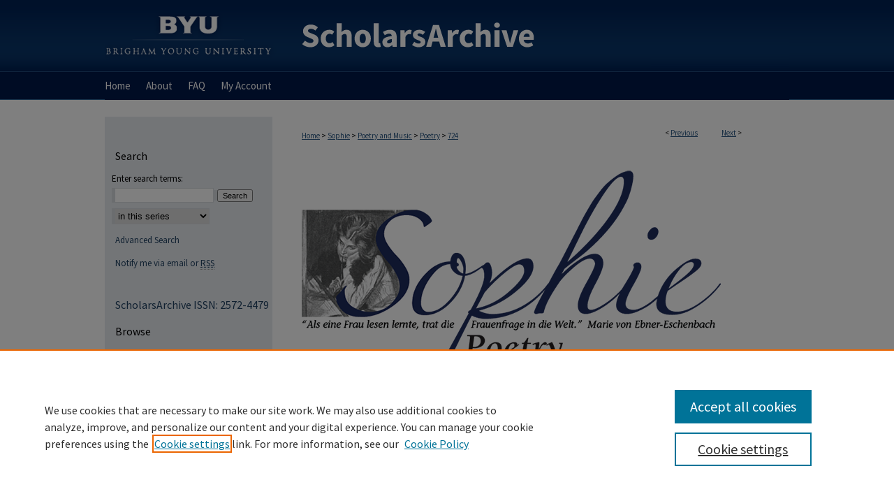

--- FILE ---
content_type: text/html; charset=UTF-8
request_url: https://scholarsarchive.byu.edu/sophpm_poetry/724/
body_size: 8455
content:

<!DOCTYPE html>
<html lang="en">
<head><!-- inj yui3-seed: --><script type='text/javascript' src='//cdnjs.cloudflare.com/ajax/libs/yui/3.6.0/yui/yui-min.js'></script><script type='text/javascript' src='//ajax.googleapis.com/ajax/libs/jquery/1.10.2/jquery.min.js'></script><!-- Adobe Analytics --><script type='text/javascript' src='https://assets.adobedtm.com/4a848ae9611a/d0e96722185b/launch-d525bb0064d8.min.js'></script><script type='text/javascript' src=/assets/nr_browser_production.js></script>

<!-- def.1 -->
<meta charset="utf-8">
<meta name="viewport" content="width=device-width">
<title>
"Arglos und harmlos" by Friederike Kempner
</title>


<!-- FILE article_meta-tags.inc --><!-- FILE: /srv/sequoia/main/data/assets/site/article_meta-tags.inc -->
<meta itemprop="name" content="Arglos und harmlos">
<meta property="og:title" content="Arglos und harmlos">
<meta name="twitter:title" content="Arglos und harmlos">
<meta property="article:author" content="Friederike Kempner">
<meta name="author" content="Friederike Kempner">
<meta name="robots" content="noodp, noydir">
<meta name="description" content="This title is part of a compilation, Gedichte. Ausgabe 1903, found at https://scholarsarchive.byu.edu/sophpm_poetry/11/.">
<meta itemprop="description" content="This title is part of a compilation, Gedichte. Ausgabe 1903, found at https://scholarsarchive.byu.edu/sophpm_poetry/11/.">
<meta name="twitter:description" content="This title is part of a compilation, Gedichte. Ausgabe 1903, found at https://scholarsarchive.byu.edu/sophpm_poetry/11/.">
<meta property="og:description" content="This title is part of a compilation, Gedichte. Ausgabe 1903, found at https://scholarsarchive.byu.edu/sophpm_poetry/11/.">
<meta name="keywords" content="Poetry, Gedichte">
<meta name="bepress_citation_series_title" content="Poetry">
<meta name="bepress_citation_author" content="Kempner, Friederike">
<meta name="bepress_citation_title" content="Arglos und harmlos">
<meta name="bepress_citation_date" content="1903">
<!-- FILE: /srv/sequoia/main/data/assets/site/ir_download_link.inc -->
<!-- FILE: /srv/sequoia/main/data/assets/site/article_meta-tags.inc (cont) -->
<meta name="bepress_citation_pdf_url" content="https://scholarsarchive.byu.edu/cgi/viewcontent.cgi?article=1735&amp;context=sophpm_poetry">
<meta name="bepress_citation_abstract_html_url" content="https://scholarsarchive.byu.edu/sophpm_poetry/724">
<meta name="bepress_citation_publisher" content="Berlin : Verlag der Hofbuchhandlung Karl Siegismund">
<meta name="bepress_citation_online_date" content="2019/5/1">
<meta name="viewport" content="width=device-width">
<!-- Additional Twitter data -->
<meta name="twitter:card" content="summary">
<!-- Additional Open Graph data -->
<meta property="og:type" content="article">
<meta property="og:url" content="https://scholarsarchive.byu.edu/sophpm_poetry/724">
<meta property="og:site_name" content="BYU ScholarsArchive">


<!-- Amplitude -->
<script type="text/javascript">
(function(e,t){var n=e.amplitude||{_q:[],_iq:{}};var r=t.createElement("script")
;r.type="text/javascript";r.async=true
;r.src="https://cdn.amplitude.com/libs/amplitude-4.5.2-min.gz.js"
;r.integrity="5ceGNbvkytO+PTI82JRl6GwJjVCw6k79kP4le5L5/m0Zny1P7taAF6YVvC4z4Pgj"
;r.onload=function(){if(e.amplitude.runQueuedFunctions){
e.amplitude.runQueuedFunctions()}else{
console.log("[Amplitude] Error: could not load SDK")}}
;var i=t.getElementsByTagName("script")[0];i.parentNode.insertBefore(r,i)
;function s(e,t){e.prototype[t]=function(){
this._q.push([t].concat(Array.prototype.slice.call(arguments,0)));return this}}
var o=function(){this._q=[];return this}
;var a=["add","append","clearAll","prepend","set","setOnce","unset"]
;for(var u=0;u<a.length;u++){s(o,a[u])}n.Identify=o;var c=function(){this._q=[]
;return this}
;var l=["setProductId","setQuantity","setPrice","setRevenueType","setEventProperties"]
;for(var p=0;p<l.length;p++){s(c,l[p])}n.Revenue=c
;var d=["init","logEvent","logRevenue","setUserId","setUserProperties","setOptOut","setVersionName","setDomain","setDeviceId","setGlobalUserProperties","identify","clearUserProperties","setGroup","logRevenueV2","regenerateDeviceId","groupIdentify","logEventWithTimestamp","logEventWithGroups","setSessionId","resetSessionId"]
;function v(e){function t(t){e[t]=function(){
e._q.push([t].concat(Array.prototype.slice.call(arguments,0)))}}
for(var n=0;n<d.length;n++){t(d[n])}}v(n);n.getInstance=function(e){
e=(!e||e.length===0?"$default_instance":e).toLowerCase()
;if(!n._iq.hasOwnProperty(e)){n._iq[e]={_q:[]};v(n._iq[e])}return n._iq[e]}
;e.amplitude=n})(window,document);

amplitude.getInstance().init("1d890e80ea7a0ccc43c2b06438458f50");
</script>

<!-- FILE: article_meta-tags.inc (cont) -->
<meta name="bepress_is_article_cover_page" content="1">


<!-- sh.1 -->
<link rel="stylesheet" href="/ir-style.css" type="text/css" media="screen">
<link rel="stylesheet" href="/ir-custom.css" type="text/css" media="screen">
<link rel="stylesheet" href="../ir-custom.css" type="text/css" media="screen">
<link rel="stylesheet" href="/ir-local.css" type="text/css" media="screen">
<link rel="stylesheet" href="../ir-local.css" type="text/css" media="screen">
<link rel="stylesheet" href="/ir-print.css" type="text/css" media="print">
<link type="text/css" rel="stylesheet" href="/assets/floatbox/floatbox.css">
<link rel="alternate" type="application/rss+xml" title="Site Feed" href="/recent.rss">
<link rel="shortcut icon" href="/favicon.ico" type="image/x-icon">
<!--[if IE]>
<link rel="stylesheet" href="/ir-ie.css" type="text/css" media="screen">
<![endif]-->

<!-- JS  -->
<script type="text/javascript" src="/assets/jsUtilities.js"></script>
<script type="text/javascript" src="/assets/footnoteLinks.js"></script>
<script type="text/javascript" src="/assets/scripts/yui-init.pack.js"></script>
<script type="text/javascript" src="/assets/scripts/bepress-init.debug.js"></script>
<script type="text/javascript" src="/assets/scripts/JumpListYUI.pack.js"></script>

<!-- end sh.1 -->




<script type="text/javascript">var pageData = {"page":{"environment":"prod","productName":"bpdg","language":"en","name":"ir_series:article","businessUnit":"els:rp:st"},"visitor":{}};</script>

</head>
<body id="geo-series">
<!-- FILE /srv/sequoia/main/data/scholarsarchive.byu.edu/assets/header.pregen --><!-- This is the mobile navbar file. Do not delete or move from the top of header.pregen -->
<!-- FILE: /srv/sequoia/main/data/assets/site/mobile_nav.inc --><!--[if !IE]>-->
<script src="/assets/scripts/dc-mobile/dc-responsive-nav.js"></script>

<header id="mobile-nav" class="nav-down device-fixed-height" style="visibility: hidden;">
  
  
  <nav class="nav-collapse">
    <ul>
      <li class="menu-item active device-fixed-width"><a href="https://scholarsarchive.byu.edu" title="Home" data-scroll >Home</a></li>
      <li class="menu-item device-fixed-width"><a href="https://scholarsarchive.byu.edu/do/search/advanced/" title="Search" data-scroll ><i class="icon-search"></i> Search</a></li>
      <li class="menu-item device-fixed-width"><a href="https://scholarsarchive.byu.edu/communities.html" title="Browse" data-scroll >Browse Collections</a></li>
      <li class="menu-item device-fixed-width"><a href="/cgi/myaccount.cgi?context=sophpm_poetry" title="My Account" data-scroll >My Account</a></li>
      <li class="menu-item device-fixed-width"><a href="https://scholarsarchive.byu.edu/about.html" title="About" data-scroll >About</a></li>
      <li class="menu-item device-fixed-width"><a href="https://network.bepress.com" title="Digital Commons Network" data-scroll ><img width="16" height="16" alt="DC Network" style="vertical-align:top;" src="/assets/md5images/8e240588cf8cd3a028768d4294acd7d3.png"> Digital Commons Network™</a></li>
    </ul>
  </nav>
</header>

<script src="/assets/scripts/dc-mobile/dc-mobile-nav.js"></script>
<!--<![endif]-->
<!-- FILE: /srv/sequoia/main/data/scholarsarchive.byu.edu/assets/header.pregen (cont) -->
<div id="byu">
<div id="container"><a href="#main" class="skiplink" accesskey="2" >Skip to main content</a>

<div id="header">
<!-- FILE: /srv/sequoia/main/data/assets/site/ir_logo.inc -->








	<div id="logo">
		<a href="http://home.byu.edu/home/" title="Brigham Young University" >
			<img alt="BYU ScholarsArchive" border="0" width='240' height='103' src="/assets/md5images/adbf4a60a40023cf13aa64e5bb0b559a.png">
		</a>
	</div>




<!-- FILE: /srv/sequoia/main/data/scholarsarchive.byu.edu/assets/header.pregen (cont) -->
<div id="pagetitle">

<h1><a href="https://scholarsarchive.byu.edu" title="BYU ScholarsArchive" >BYU ScholarsArchive</a></h1>
</div>
</div><div id="navigation"><!-- FILE: /srv/sequoia/main/data/assets/site/ir_navigation.inc --><div id="tabs" role="navigation" aria-label="Main"><ul><li id="tabone"><a href="https://scholarsarchive.byu.edu" title="Home" ><span>Home</span></a></li><li id="tabtwo"><a href="https://scholarsarchive.byu.edu/about.html" title="About" ><span>About</span></a></li><li id="tabthree"><a href="https://scholarsarchive.byu.edu/faq.html" title="FAQ" ><span>FAQ</span></a></li><li id="tabfour"><a href="https://scholarsarchive.byu.edu/cgi/myaccount.cgi?context=sophpm_poetry" title="My Account" ><span>My Account</span></a></li></ul></div>


<!-- FILE: /srv/sequoia/main/data/scholarsarchive.byu.edu/assets/header.pregen (cont) --></div>



<div id="wrapper">
<div id="content">
<div id="main" class="text">

<script type="text/javascript" src="/assets/floatbox/floatbox.js"></script>  
<!-- FILE: /srv/sequoia/main/data/assets/site/article_pager.inc -->

<div id="breadcrumb"><ul id="pager">

                
                 
<li>&lt; <a href="https://scholarsarchive.byu.edu/sophpm_poetry/723" class="ignore" >Previous</a></li>
        
        
        

                
                 
<li><a href="https://scholarsarchive.byu.edu/sophpm_poetry/725" class="ignore" >Next</a> &gt;</li>
        
        
        
<li>&nbsp;</li></ul><div class="crumbs"><!-- FILE: /srv/sequoia/main/data/assets/site/ir_breadcrumb.inc -->

<div class="crumbs" role="navigation" aria-label="Breadcrumb">
	<p>
	
	
			<a href="https://scholarsarchive.byu.edu" class="ignore" >Home</a>
	
	
	
	
	
	
	
	
	
	
	 <span aria-hidden="true">&gt;</span> 
		<a href="https://scholarsarchive.byu.edu/sophie" class="ignore" >Sophie</a>
	
	
	
	
	
	
	 <span aria-hidden="true">&gt;</span> 
		<a href="https://scholarsarchive.byu.edu/sophpm" class="ignore" >Poetry and Music</a>
	
	
	
	
	
	
	 <span aria-hidden="true">&gt;</span> 
		<a href="https://scholarsarchive.byu.edu/sophpm_poetry" class="ignore" >Poetry</a>
	
	
	
	
	
	 <span aria-hidden="true">&gt;</span> 
		<a href="https://scholarsarchive.byu.edu/sophpm_poetry/724" class="ignore" aria-current="page" >724</a>
	
	
	
	</p>
</div>


<!-- FILE: /srv/sequoia/main/data/assets/site/article_pager.inc (cont) --></div>
</div>
<!-- FILE: /srv/sequoia/main/data/assets/site/ir_series/article/index.html (cont) -->
<!-- FILE: /srv/sequoia/main/data/assets/site/ir_series/article/article_info.inc --><!-- FILE: /srv/sequoia/main/data/assets/site/openurl.inc -->

























<!-- FILE: /srv/sequoia/main/data/assets/site/ir_series/article/article_info.inc (cont) -->
<!-- FILE: /srv/sequoia/main/data/assets/site/ir_download_link.inc -->









	
	
	
    
    
    
	
		
		
		
	
	
	
	
	
	

<!-- FILE: /srv/sequoia/main/data/assets/site/ir_series/article/article_info.inc (cont) -->
<!-- FILE: /srv/sequoia/main/data/assets/site/ir_series/article/ir_article_header.inc -->
<div id="series-header">
<!-- FILE: /srv/sequoia/main/data/assets/site/ir_series/ir_series_logo.inc -->



 




	
	
			
		
			<img alt="Poetry" style="height:auto;width:px;" class="ignore" width='600' height='362' src="../../assets/md5images/8db4751c71859577be3876132c2b12b9.png">
		
	


<!-- FILE: /srv/sequoia/main/data/assets/site/ir_series/article/ir_article_header.inc (cont) --></div>
<div style="clear: both">&nbsp;</div>



<div id="sub">
<div id="alpha">
<!-- FILE: /srv/sequoia/main/data/assets/site/ir_series/article/article_info.inc (cont) --><div id='title' class='element'>
<h4>Title</h4>
<p><a href='https://scholarsarchive.byu.edu/cgi/viewcontent.cgi?article=1735&amp;context=sophpm_poetry'>Arglos und harmlos</a></p>
</div>
<div class='clear'></div>
<div id='authors' class='element'>
<h4>Authors</h4>
<p class="author"><a href='https://scholarsarchive.byu.edu/do/search/?q=author_lname%3A%22Kempner%22%20author_fname%3A%22Friederike%22&start=0&context=5485626'><strong>Friederike Kempner</strong></a><br />
</p></div>
<div class='clear'></div>
<div id='name_authority' class='element'>
<h4>Name Authority</h4>
<p><a href="http://viaf.org/viaf/66747311" target="_blank" title="viaf link">Kempner, Friederike, 1836-1904</a></p>
</div>
<div class='clear'></div>
<div id='keywords' class='element'>
<h4>Keywords</h4>
<p>Poetry, Gedichte</p>
</div>
<div class='clear'></div>
<div id='abstract' class='element'>
<h4>Information about this work</h4>
<p>This title is part of a compilation, Gedichte. Ausgabe 1903, found at <a href="https://scholarsarchive.byu.edu/sophpm_poetry/11/" target="_blank" title="full">https://scholarsarchive.byu.edu/sophpm_poetry/11/.</a></p>
</div>
<div class='clear'></div>
<div id='comments' class='element'>
<h4>Description</h4>
<p>This title is part of the Sophie digital library. The collection contains numerous texts written by German-speaking women authors who wrote up through the early 20th century. These texts cover a broad spectrum of genres, including novels (often with multiple volumes), stories, dramas, autobiographies, letters, travel journals, music, songs and poetry.</p>
</div>
<div class='clear'></div>
<div id='publication_date' class='element'>
<h4>Publication Date</h4>
<p>1903</p>
</div>
<div class='clear'></div>
<div id='publisher' class='element'>
<h4>Publisher</h4>
<p>Berlin : Verlag der Hofbuchhandlung Karl Siegismund</p>
</div>
<div class='clear'></div>
<div id='rights' class='element'>
<h4>Rights</h4>
<p><a href="https://lib.byu.edu/about/copyright/" target="_blank" title="copy">https://lib.byu.edu/about/copyright/</a></p>
</div>
<div class='clear'></div>
<div id='recommended_citation' class='element'>
<h4>BYU ScholarsArchive Citation</h4>
<!-- FILE: /srv/sequoia/main/data/assets/site/ir_series/ir_citation.inc --><p>
    Kempner, Friederike, "Arglos und harmlos" (1903). <em>Poetry</em>.  724.
    <br>
    
    
        https://scholarsarchive.byu.edu/sophpm_poetry/724
    
</p>
<!-- FILE: /srv/sequoia/main/data/assets/site/ir_series/article/article_info.inc (cont) --></div>
<div class='clear'></div>
</div>
    </div>
    <div id='beta_7-3'>
<!-- FILE: /srv/sequoia/main/data/assets/site/info_box_7_3.inc --><!-- FILE: /srv/sequoia/main/data/assets/site/openurl.inc -->

























<!-- FILE: /srv/sequoia/main/data/assets/site/info_box_7_3.inc (cont) -->
<!-- FILE: /srv/sequoia/main/data/assets/site/ir_download_link.inc -->









	
	
	
    
    
    
	
		
		
		
	
	
	
	
	
	

<!-- FILE: /srv/sequoia/main/data/assets/site/info_box_7_3.inc (cont) -->


	<!-- FILE: /srv/sequoia/main/data/assets/site/info_box_download_button.inc --><div class="aside download-button">
      <a id="pdf" class="btn" href="https://scholarsarchive.byu.edu/cgi/viewcontent.cgi?article=1735&amp;context=sophpm_poetry" title="PDF (139&nbsp;KB) opens in new window" target="_blank" > 
    	<i class="icon-download-alt" aria-hidden="true"></i>
        Download
      </a>
</div>


<!-- FILE: /srv/sequoia/main/data/assets/site/info_box_7_3.inc (cont) -->
	<!-- FILE: /srv/sequoia/main/data/assets/site/info_box_embargo.inc -->
<!-- FILE: /srv/sequoia/main/data/assets/site/info_box_7_3.inc (cont) -->

<!-- FILE: /srv/sequoia/main/data/assets/site/info_box_custom_upper.inc -->
<!-- FILE: /srv/sequoia/main/data/assets/site/info_box_7_3.inc (cont) -->
<!-- FILE: /srv/sequoia/main/data/assets/site/info_box_openurl.inc -->
<!-- FILE: /srv/sequoia/main/data/assets/site/info_box_7_3.inc (cont) -->

<!-- FILE: /srv/sequoia/main/data/assets/site/info_box_article_metrics.inc -->






<div id="article-stats" class="aside hidden">

    <p class="article-downloads-wrapper hidden"><span id="article-downloads"></span> DOWNLOADS</p>
    <p class="article-stats-date hidden">Since May 01, 2019</p>

    <p class="article-plum-metrics">
        <a href="https://plu.mx/plum/a/?repo_url=https://scholarsarchive.byu.edu/sophpm_poetry/724" class="plumx-plum-print-popup plum-bigben-theme" data-badge="true" data-hide-when-empty="true" ></a>
    </p>
</div>
<script type="text/javascript" src="//cdn.plu.mx/widget-popup.js"></script>



<!-- Article Download Counts -->
<script type="text/javascript" src="/assets/scripts/article-downloads.pack.js"></script>
<script type="text/javascript">
    insertDownloads(13812192);
</script>


<!-- Add border to Plum badge & download counts when visible -->
<script>
// bind to event when PlumX widget loads
jQuery('body').bind('plum:widget-load', function(e){
// if Plum badge is visible
  if (jQuery('.PlumX-Popup').length) {
// remove 'hidden' class
  jQuery('#article-stats').removeClass('hidden');
  jQuery('.article-stats-date').addClass('plum-border');
  }
});
// bind to event when page loads
jQuery(window).bind('load',function(e){
// if DC downloads are visible
  if (jQuery('#article-downloads').text().length > 0) {
// add border to aside
  jQuery('#article-stats').removeClass('hidden');
  }
});
</script>

<!-- Amplitude Event Tracking -->


<script>
$(function() {

  // This is the handler for Plum popup engagement on mouseover
  $("#article-stats").on("mouseover", "a.plx-wrapping-print-link", function(event) {
    // Send the event to Amplitude
    amplitude.getInstance().logEvent("plumPopupMouseover");
  });

  // This is the handler for Plum badge and 'see details' link clickthrough
  $("#article-stats").on("click", "div.ppp-container.ppp-small.ppp-badge", function(event) {
    // Send the event to Amplitude
    amplitude.getInstance().logEvent("plumDetailsClick");
  });

  // This is the handler for AddThis link clickthrough
  $(".addthis_toolbox").on("click", "a", function(event) {
    // Send the event to Amplitude
    amplitude.getInstance().logEvent("addThisClick");
  });

  // This is the handler for AddThis link clickthrough
  $(".aside.download-button").on("click", "a", function(event) {
    // Send the event to Amplitude
    amplitude.getInstance().logEvent("downloadClick");
  });

});
</script>




<!-- Adobe Analytics: Download Click Tracker -->
<script>

$(function() {

  // Download button click event tracker for PDFs
  $(".aside.download-button").on("click", "a#pdf", function(event) {
    pageDataTracker.trackEvent('navigationClick', {
      link: {
          location: 'aside download-button',
          name: 'pdf'
      }
    });
  });

  // Download button click event tracker for native files
  $(".aside.download-button").on("click", "a#native", function(event) {
    pageDataTracker.trackEvent('navigationClick', {
        link: {
            location: 'aside download-button',
            name: 'native'
        }
     });
  });

});

</script>
<!-- FILE: /srv/sequoia/main/data/assets/site/info_box_7_3.inc (cont) -->



	<!-- FILE: /srv/sequoia/main/data/assets/site/info_box_disciplines.inc -->




	





	<div id="beta-disciplines" class="aside">
		<h4>Included in</h4>
	<p>
		
				
					<a href="https://network.bepress.com/hgg/discipline/469" title="German Literature Commons" >German Literature Commons</a>
				
				
			
		
	</p>
	</div>



<!-- FILE: /srv/sequoia/main/data/assets/site/info_box_7_3.inc (cont) -->

<!-- FILE: /srv/sequoia/main/data/assets/site/bookmark_widget.inc -->
<div id="share" class="aside">
<h4>Share</h4>
	
	<p class="addthis_toolbox addthis_default_style">
		<a class="addthis_button_facebook ignore"></a>
		<a class="addthis_button_twitter ignore"></a>
		<a class="addthis_button_linkedin ignore"></a>
		<a class="addthis_button_email ignore"></a>


		<a href="https://www.addthis.com/bookmark.php?v=300&amp;pubid=bepress" class="addthis_button_compact" ></a>
	</p>
	<script type="text/javascript" src="https://s7.addthis.com/js/300/addthis_widget.js#pubid=bepress"></script>

</div>

<!-- FILE: /srv/sequoia/main/data/assets/site/info_box_7_3.inc (cont) -->
<!-- FILE: /srv/sequoia/main/data/assets/site/info_box_geolocate.inc --><!-- FILE: /srv/sequoia/main/data/assets/site/ir_geolocate_enabled_and_displayed.inc -->

<!-- FILE: /srv/sequoia/main/data/assets/site/info_box_geolocate.inc (cont) -->

<!-- FILE: /srv/sequoia/main/data/assets/site/info_box_7_3.inc (cont) -->

	<!-- FILE: /srv/sequoia/main/data/assets/site/zotero_coins.inc -->

<span class="Z3988" title="ctx_ver=Z39.88-2004&amp;rft_val_fmt=info%3Aofi%2Ffmt%3Akev%3Amtx%3Ajournal&amp;rft_id=https%3A%2F%2Fscholarsarchive.byu.edu%2Fsophpm_poetry%2F724&amp;rft.atitle=Arglos%20und%20harmlos&amp;rft.aufirst=Friederike&amp;rft.aulast=Kempner&amp;rft.jtitle=Poetry&amp;rft.date=1903-01-01">COinS</span>
<!-- FILE: /srv/sequoia/main/data/assets/site/info_box_7_3.inc (cont) -->

<!-- FILE: /srv/sequoia/main/data/scholarsarchive.byu.edu/assets/info_box_custom_lower.inc -->

<!-- FILE: /srv/sequoia/main/data/assets/site/info_box_7_3.inc (cont) -->
<!-- FILE: /srv/sequoia/main/data/assets/site/ir_series/article/article_info.inc (cont) --></div>

<div class='clear'>&nbsp;</div>
<!-- FILE: /srv/sequoia/main/data/assets/site/ir_series/article/ir_article_custom_fields.inc -->


<!-- FILE: /srv/sequoia/main/data/assets/site/ir_series/article/article_info.inc (cont) -->

<!-- FILE: /srv/sequoia/main/data/assets/site/ir_series/article/index.html (cont) -->
<!-- FILE /srv/sequoia/main/data/assets/site/footer.pregen --></div>
	<div class="verticalalign">&nbsp;</div>
	<div class="clear">&nbsp;</div>

</div>

	<div id="sidebar" role="complementary">
	<!-- FILE: /srv/sequoia/main/data/assets/site/ir_sidebar_7_8.inc -->

	<!-- FILE: /srv/sequoia/main/data/assets/site/ir_sidebar_sort_sba.inc --><!-- FILE: /srv/sequoia/main/data/assets/site/ir_sidebar_custom_upper_7_8.inc -->

<!-- FILE: /srv/sequoia/main/data/assets/site/ir_sidebar_sort_sba.inc (cont) -->
<!-- FILE: /srv/sequoia/main/data/assets/site/ir_sidebar_search_7_8.inc --><h2>Search</h2>


	
<form method='get' action='https://scholarsarchive.byu.edu/do/search/' id="sidebar-search">
	<label for="search" accesskey="4">
		Enter search terms:
	</label>
		<div>
			<span class="border">
				<input type="text" name='q' class="search" id="search">
			</span> 
			<input type="submit" value="Search" class="searchbutton" style="font-size:11px;">
		</div>
	<label for="context" style="display:none;">
		Select context to search:
	</label> 
		<div>
			<span class="border">
				<select name="fq" id="context">
					
					
						<option value='virtual_ancestor_link:"https://scholarsarchive.byu.edu/sophpm_poetry"'>in this series</option>
					
					
					
					<option value='virtual_ancestor_link:"https://scholarsarchive.byu.edu"'>in this repository</option>
					<option value='virtual_ancestor_link:"http:/"'>across all repositories</option>
				</select>
			</span>
		</div>
</form>

<p class="advanced">
	
	
		<a href="https://scholarsarchive.byu.edu/do/search/advanced/?fq=virtual_ancestor_link:%22https://scholarsarchive.byu.edu/sophpm_poetry%22" >
			Advanced Search
		</a>
	
</p>
<!-- FILE: /srv/sequoia/main/data/assets/site/ir_sidebar_sort_sba.inc (cont) -->
<!-- FILE: /srv/sequoia/main/data/assets/site/ir_sidebar_notify_7_8.inc -->


	<ul id="side-notify">
		<li class="notify">
			<a href="https://scholarsarchive.byu.edu/sophpm_poetry/announcements.html" title="Email or RSS Notifications" >
				Notify me via email or <acronym title="Really Simple Syndication">RSS</acronym>
			</a>
		</li>
	</ul>



<!-- FILE: /srv/sequoia/main/data/assets/site/urc_badge.inc -->






<!-- FILE: /srv/sequoia/main/data/assets/site/ir_sidebar_notify_7_8.inc (cont) -->

<!-- FILE: /srv/sequoia/main/data/assets/site/ir_sidebar_sort_sba.inc (cont) -->
<!-- FILE: /srv/sequoia/main/data/scholarsarchive.byu.edu/assets/ir_sidebar_custom_middle_7_8.inc -->

<div id="sb-custom-middle">
<p id="sa-issn">ScholarsArchive ISSN: 2572-4479</p>
</div><!-- FILE: /srv/sequoia/main/data/assets/site/ir_sidebar_sort_sba.inc (cont) -->
<!-- FILE: /srv/sequoia/main/data/assets/site/ir_sidebar_browse.inc --><h2>Browse</h2>
<ul id="side-browse">


<li class="collections"><a href="https://scholarsarchive.byu.edu/communities.html" title="Browse by Collections" >Collections</a></li>
<li class="discipline-browser"><a href="https://scholarsarchive.byu.edu/do/discipline_browser/disciplines" title="Browse by Disciplines" >Disciplines</a></li>
<li class="author"><a href="https://scholarsarchive.byu.edu/authors.html" title="Browse by Author" >Authors</a></li>


</ul>
<!-- FILE: /srv/sequoia/main/data/assets/site/ir_sidebar_sort_sba.inc (cont) -->
<!-- FILE: /srv/sequoia/main/data/scholarsarchive.byu.edu/assets/ir_sidebar_author_7_8.inc --><h2 id="byu-links">BYU Links</h2>
<ul id="byu-links">
	<li><a href="http://sites.lib.byu.edu/scholarsarchive/scholarly-communication/" title="Scholarly Communication" >Scholarly Communication</a></li>
	<li><a href="http://sites.lib.byu.edu/scholarsarchive/" title="Additional Collections" >Additional Collections</a></li>
  	<li><a href="https://sites.lib.byu.edu/scholarsarchive/scholarly-communication/blog/" title="Academic Research Blog" >Academic Research Blog</a></li>
</ul>

<h2>Author Corner</h2>




	<ul id="side-author">
		<li class="faq">
			<a href="https://scholarsarchive.byu.edu/faq.html" title="Author FAQ" >
				Author FAQ
			</a>
		</li>
		
		
		
	</ul>

<!-- FILE: /srv/sequoia/main/data/assets/site/ir_sidebar_sort_sba.inc (cont) -->
<!-- FILE: /srv/sequoia/main/data/scholarsarchive.byu.edu/assets/ir_sidebar_custom_lower_7_8.inc --><!-- FILE: /srv/sequoia/main/data/assets/site/ir_sidebar_homepage_links_7_8.inc -->

<!-- FILE: /srv/sequoia/main/data/scholarsarchive.byu.edu/assets/ir_sidebar_custom_lower_7_8.inc (cont) -->
	


<div id="sb-custom-lower">
	<h2 class="sb-custom-title">Hosted by the</h2>
		<ul class="sb-custom-ul">
			<li class="sb-custom-li">
				<a href="http://lib.byu.edu/" title="Harold B. Library" >
					Harold B. Lee Library
				</a>
			</li>
</div>



<!-- FILE: /srv/sequoia/main/data/assets/site/ir_sidebar_sort_sba.inc (cont) -->
<!-- FILE: /srv/sequoia/main/data/assets/site/ir_sidebar_sw_links_7_8.inc -->

	
		
	


	<!-- FILE: /srv/sequoia/main/data/assets/site/ir_sidebar_sort_sba.inc (cont) -->

<!-- FILE: /srv/sequoia/main/data/assets/site/ir_sidebar_geolocate.inc --><!-- FILE: /srv/sequoia/main/data/assets/site/ir_geolocate_enabled_and_displayed.inc -->

<!-- FILE: /srv/sequoia/main/data/assets/site/ir_sidebar_geolocate.inc (cont) -->

<!-- FILE: /srv/sequoia/main/data/assets/site/ir_sidebar_sort_sba.inc (cont) -->
<!-- FILE: /srv/sequoia/main/data/scholarsarchive.byu.edu/assets/ir_sidebar_custom_lowest_7_8.inc -->





<br>
<br>
<!-- FILE: /srv/sequoia/main/data/assets/site/ir_sidebar_sort_sba.inc (cont) -->
<!-- FILE: /srv/sequoia/main/data/assets/site/ir_sidebar_7_8.inc (cont) -->



<!-- FILE: /srv/sequoia/main/data/assets/site/footer.pregen (cont) -->
	<div class="verticalalign">&nbsp;</div>
	</div>

</div>

<!-- FILE: /srv/sequoia/main/data/assets/site/ir_footer_content.inc --><div id="footer" role="contentinfo">
	
	
	<!-- FILE: /srv/sequoia/main/data/assets/site/ir_bepress_logo.inc --><div id="bepress">

<a href="https://www.elsevier.com/solutions/digital-commons" title="Elsevier - Digital Commons" >
	<em>Elsevier - Digital Commons</em>
</a>

</div>
<!-- FILE: /srv/sequoia/main/data/assets/site/ir_footer_content.inc (cont) -->
	<p>
		<a href="https://scholarsarchive.byu.edu" title="Home page" accesskey="1" >Home</a> | 
		<a href="https://scholarsarchive.byu.edu/about.html" title="About" >About</a> | 
		<a href="https://scholarsarchive.byu.edu/faq.html" title="FAQ" >FAQ</a> | 
		<a href="/cgi/myaccount.cgi?context=sophpm_poetry" title="My Account Page" accesskey="3" >My Account</a> | 
		<a href="https://scholarsarchive.byu.edu/accessibility.html" title="Accessibility Statement" accesskey="0" >Accessibility Statement</a>
	</p>
	<p>
	
	
		<a class="secondary-link" href="https://www.bepress.com/privacy" title="Privacy Policy" >Privacy</a>
	
		<a class="secondary-link" href="https://www.bepress.com/copyright" title="Copyright Policy" >Copyright</a>	
	</p> 
	
</div>

<!-- FILE: /srv/sequoia/main/data/assets/site/footer.pregen (cont) -->

</div>
</div>

<!-- FILE: /srv/sequoia/main/data/scholarsarchive.byu.edu/assets/ir_analytics.inc --><script>
  (function(i,s,o,g,r,a,m){i['GoogleAnalyticsObject']=r;i[r]=i[r]||function(){
  (i[r].q=i[r].q||[]).push(arguments)},i[r].l=1*new Date();a=s.createElement(o),
  m=s.getElementsByTagName(o)[0];a.async=1;a.src=g;m.parentNode.insertBefore(a,m)
  })(window,document,'script','//www.google-analytics.com/analytics.js','ga');

  ga('create', 'UA-50600994-11', 'byu.edu');
  ga('send', 'pageview');

</script>

<!-- SiteCatalyst code version: G.9. Copyright 1997-2004 Omniture, Inc. More info available at http://www.omniture.com --> <script language='JavaScript' type='text/javascript'>var s_pageName = 'ScholarsArchive - ' + document.title; var s_channel = 'ScholarsArchive'; var s_server = 'scholarsarchive.byu.edu<http://scholarsarchive.byu.edu>'; var s_pageType = s_prop1 = s_prop2 = s_prop3 = s_prop4 = s_prop5 = ''; //</script><script language='JavaScript' src='https://media.lib.byu.edu/assets/js/omniture/s_code_remote.js' type='text/javascript'></script> <!-- End SiteCatalyst code version: G.9. --><!-- FILE: /srv/sequoia/main/data/assets/site/footer.pregen (cont) -->

<script type='text/javascript' src='/assets/scripts/bpbootstrap-20160726.pack.js'></script><script type='text/javascript'>BPBootstrap.init({appendCookie:''})</script></body></html>
